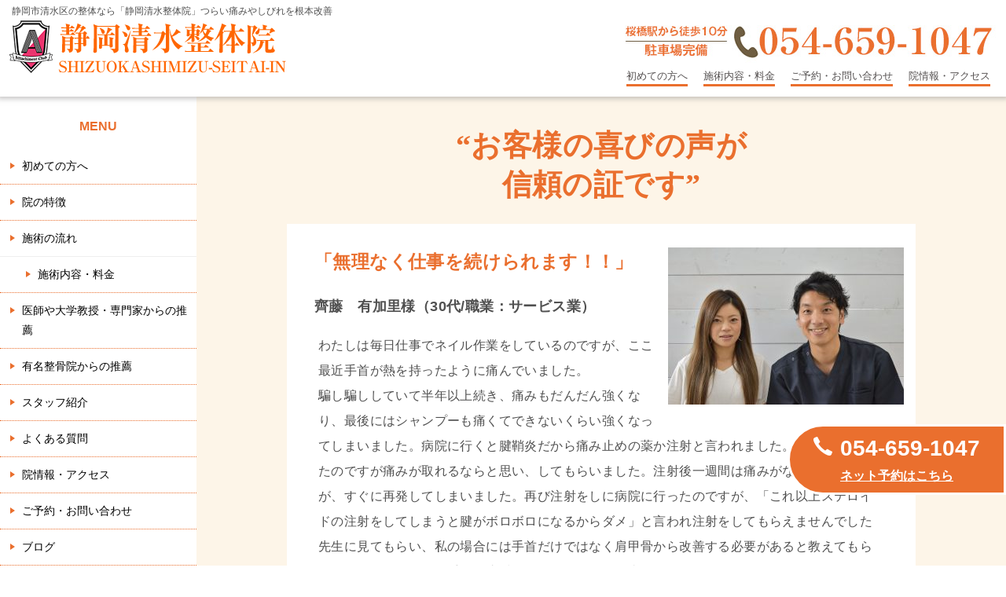

--- FILE ---
content_type: text/html; charset=UTF-8
request_url: https://shizuoka-fft-seitai.com/kensyouen_v1/
body_size: 13478
content:
<!doctype html>
<html lang="ja" class="col2 layout-footer-show">
<head>
	<meta name="google-site-verification" content="kvCKV9iWiiW1cFXpCnFU27G8f0mdjdmkEJQb1BxcbQI" />
	<meta charset="UTF-8">
<meta name="keywords" content="静岡市,清水区,整体,整骨院">
<meta name="description" content="静岡市清水区／口コミで評判の「静岡清水整体院」です。つらい腰痛・肩こりなどを根本から改善。整体技術が評判で、DVD・書籍をリリース！主催の技術セミナーでは、全国の施術家が学びに来ています【土・祝も営業】桜橋駅徒歩10分／夜20時まで／専用パーキングあり／予約制">
	<meta name="viewport" content="width=device-width, initial-scale=1">
	<link rel="profile" href="http://gmpg.org/xfn/11">
	<link rel="stylesheet" href="https://shizuoka-fft-seitai.com/wp-content/themes/keni8-child/sp-menu.css" />
<link rel="stylesheet" type="text/css" href="https://shizuoka-fft-seitai.com/wp-content/themes/design-thema/mailform/css/reset.css" /> 
<link rel="stylesheet" href="https://shizuoka-fft-seitai.com/wp-content/themes/design-thema/mailform/css/mailform.css" />
	<title>お客様の声（腱鞘炎）－前半－ ｜ 静岡清水整体院</title>
<meta name='robots' content='max-image-preview:large' />

<!-- Google Tag Manager for WordPress by gtm4wp.com -->
<script data-cfasync="false" data-pagespeed-no-defer>
	var gtm4wp_datalayer_name = "dataLayer";
	var dataLayer = dataLayer || [];
</script>
<!-- End Google Tag Manager for WordPress by gtm4wp.com -->	<script>
		var shf = 1;
		var lso = 1;
		var ajaxurl = 'https://shizuoka-fft-seitai.com/wp-admin/admin-ajax.php';
		var sns_cnt = false;
			</script>
	<link rel="alternate" type="application/rss+xml" title="静岡清水整体院 &raquo; フィード" href="https://shizuoka-fft-seitai.com/feed/" />
<link rel="alternate" type="application/rss+xml" title="静岡清水整体院 &raquo; コメントフィード" href="https://shizuoka-fft-seitai.com/comments/feed/" />
<link rel="alternate" title="oEmbed (JSON)" type="application/json+oembed" href="https://shizuoka-fft-seitai.com/wp-json/oembed/1.0/embed?url=https%3A%2F%2Fshizuoka-fft-seitai.com%2Fkensyouen_v1%2F" />
<link rel="alternate" title="oEmbed (XML)" type="text/xml+oembed" href="https://shizuoka-fft-seitai.com/wp-json/oembed/1.0/embed?url=https%3A%2F%2Fshizuoka-fft-seitai.com%2Fkensyouen_v1%2F&#038;format=xml" />
<style id='wp-img-auto-sizes-contain-inline-css' type='text/css'>
img:is([sizes=auto i],[sizes^="auto," i]){contain-intrinsic-size:3000px 1500px}
/*# sourceURL=wp-img-auto-sizes-contain-inline-css */
</style>
<style id='wp-emoji-styles-inline-css' type='text/css'>

	img.wp-smiley, img.emoji {
		display: inline !important;
		border: none !important;
		box-shadow: none !important;
		height: 1em !important;
		width: 1em !important;
		margin: 0 0.07em !important;
		vertical-align: -0.1em !important;
		background: none !important;
		padding: 0 !important;
	}
/*# sourceURL=wp-emoji-styles-inline-css */
</style>
<link rel='stylesheet' id='wp-block-library-css' href='https://shizuoka-fft-seitai.com/wp-includes/css/dist/block-library/style.min.css?ver=6.9' type='text/css' media='all' />
<style id='global-styles-inline-css' type='text/css'>
:root{--wp--preset--aspect-ratio--square: 1;--wp--preset--aspect-ratio--4-3: 4/3;--wp--preset--aspect-ratio--3-4: 3/4;--wp--preset--aspect-ratio--3-2: 3/2;--wp--preset--aspect-ratio--2-3: 2/3;--wp--preset--aspect-ratio--16-9: 16/9;--wp--preset--aspect-ratio--9-16: 9/16;--wp--preset--color--black: #000000;--wp--preset--color--cyan-bluish-gray: #abb8c3;--wp--preset--color--white: #ffffff;--wp--preset--color--pale-pink: #f78da7;--wp--preset--color--vivid-red: #cf2e2e;--wp--preset--color--luminous-vivid-orange: #ff6900;--wp--preset--color--luminous-vivid-amber: #fcb900;--wp--preset--color--light-green-cyan: #7bdcb5;--wp--preset--color--vivid-green-cyan: #00d084;--wp--preset--color--pale-cyan-blue: #8ed1fc;--wp--preset--color--vivid-cyan-blue: #0693e3;--wp--preset--color--vivid-purple: #9b51e0;--wp--preset--gradient--vivid-cyan-blue-to-vivid-purple: linear-gradient(135deg,rgb(6,147,227) 0%,rgb(155,81,224) 100%);--wp--preset--gradient--light-green-cyan-to-vivid-green-cyan: linear-gradient(135deg,rgb(122,220,180) 0%,rgb(0,208,130) 100%);--wp--preset--gradient--luminous-vivid-amber-to-luminous-vivid-orange: linear-gradient(135deg,rgb(252,185,0) 0%,rgb(255,105,0) 100%);--wp--preset--gradient--luminous-vivid-orange-to-vivid-red: linear-gradient(135deg,rgb(255,105,0) 0%,rgb(207,46,46) 100%);--wp--preset--gradient--very-light-gray-to-cyan-bluish-gray: linear-gradient(135deg,rgb(238,238,238) 0%,rgb(169,184,195) 100%);--wp--preset--gradient--cool-to-warm-spectrum: linear-gradient(135deg,rgb(74,234,220) 0%,rgb(151,120,209) 20%,rgb(207,42,186) 40%,rgb(238,44,130) 60%,rgb(251,105,98) 80%,rgb(254,248,76) 100%);--wp--preset--gradient--blush-light-purple: linear-gradient(135deg,rgb(255,206,236) 0%,rgb(152,150,240) 100%);--wp--preset--gradient--blush-bordeaux: linear-gradient(135deg,rgb(254,205,165) 0%,rgb(254,45,45) 50%,rgb(107,0,62) 100%);--wp--preset--gradient--luminous-dusk: linear-gradient(135deg,rgb(255,203,112) 0%,rgb(199,81,192) 50%,rgb(65,88,208) 100%);--wp--preset--gradient--pale-ocean: linear-gradient(135deg,rgb(255,245,203) 0%,rgb(182,227,212) 50%,rgb(51,167,181) 100%);--wp--preset--gradient--electric-grass: linear-gradient(135deg,rgb(202,248,128) 0%,rgb(113,206,126) 100%);--wp--preset--gradient--midnight: linear-gradient(135deg,rgb(2,3,129) 0%,rgb(40,116,252) 100%);--wp--preset--font-size--small: 13px;--wp--preset--font-size--medium: 20px;--wp--preset--font-size--large: 36px;--wp--preset--font-size--x-large: 42px;--wp--preset--spacing--20: 0.44rem;--wp--preset--spacing--30: 0.67rem;--wp--preset--spacing--40: 1rem;--wp--preset--spacing--50: 1.5rem;--wp--preset--spacing--60: 2.25rem;--wp--preset--spacing--70: 3.38rem;--wp--preset--spacing--80: 5.06rem;--wp--preset--shadow--natural: 6px 6px 9px rgba(0, 0, 0, 0.2);--wp--preset--shadow--deep: 12px 12px 50px rgba(0, 0, 0, 0.4);--wp--preset--shadow--sharp: 6px 6px 0px rgba(0, 0, 0, 0.2);--wp--preset--shadow--outlined: 6px 6px 0px -3px rgb(255, 255, 255), 6px 6px rgb(0, 0, 0);--wp--preset--shadow--crisp: 6px 6px 0px rgb(0, 0, 0);}:where(.is-layout-flex){gap: 0.5em;}:where(.is-layout-grid){gap: 0.5em;}body .is-layout-flex{display: flex;}.is-layout-flex{flex-wrap: wrap;align-items: center;}.is-layout-flex > :is(*, div){margin: 0;}body .is-layout-grid{display: grid;}.is-layout-grid > :is(*, div){margin: 0;}:where(.wp-block-columns.is-layout-flex){gap: 2em;}:where(.wp-block-columns.is-layout-grid){gap: 2em;}:where(.wp-block-post-template.is-layout-flex){gap: 1.25em;}:where(.wp-block-post-template.is-layout-grid){gap: 1.25em;}.has-black-color{color: var(--wp--preset--color--black) !important;}.has-cyan-bluish-gray-color{color: var(--wp--preset--color--cyan-bluish-gray) !important;}.has-white-color{color: var(--wp--preset--color--white) !important;}.has-pale-pink-color{color: var(--wp--preset--color--pale-pink) !important;}.has-vivid-red-color{color: var(--wp--preset--color--vivid-red) !important;}.has-luminous-vivid-orange-color{color: var(--wp--preset--color--luminous-vivid-orange) !important;}.has-luminous-vivid-amber-color{color: var(--wp--preset--color--luminous-vivid-amber) !important;}.has-light-green-cyan-color{color: var(--wp--preset--color--light-green-cyan) !important;}.has-vivid-green-cyan-color{color: var(--wp--preset--color--vivid-green-cyan) !important;}.has-pale-cyan-blue-color{color: var(--wp--preset--color--pale-cyan-blue) !important;}.has-vivid-cyan-blue-color{color: var(--wp--preset--color--vivid-cyan-blue) !important;}.has-vivid-purple-color{color: var(--wp--preset--color--vivid-purple) !important;}.has-black-background-color{background-color: var(--wp--preset--color--black) !important;}.has-cyan-bluish-gray-background-color{background-color: var(--wp--preset--color--cyan-bluish-gray) !important;}.has-white-background-color{background-color: var(--wp--preset--color--white) !important;}.has-pale-pink-background-color{background-color: var(--wp--preset--color--pale-pink) !important;}.has-vivid-red-background-color{background-color: var(--wp--preset--color--vivid-red) !important;}.has-luminous-vivid-orange-background-color{background-color: var(--wp--preset--color--luminous-vivid-orange) !important;}.has-luminous-vivid-amber-background-color{background-color: var(--wp--preset--color--luminous-vivid-amber) !important;}.has-light-green-cyan-background-color{background-color: var(--wp--preset--color--light-green-cyan) !important;}.has-vivid-green-cyan-background-color{background-color: var(--wp--preset--color--vivid-green-cyan) !important;}.has-pale-cyan-blue-background-color{background-color: var(--wp--preset--color--pale-cyan-blue) !important;}.has-vivid-cyan-blue-background-color{background-color: var(--wp--preset--color--vivid-cyan-blue) !important;}.has-vivid-purple-background-color{background-color: var(--wp--preset--color--vivid-purple) !important;}.has-black-border-color{border-color: var(--wp--preset--color--black) !important;}.has-cyan-bluish-gray-border-color{border-color: var(--wp--preset--color--cyan-bluish-gray) !important;}.has-white-border-color{border-color: var(--wp--preset--color--white) !important;}.has-pale-pink-border-color{border-color: var(--wp--preset--color--pale-pink) !important;}.has-vivid-red-border-color{border-color: var(--wp--preset--color--vivid-red) !important;}.has-luminous-vivid-orange-border-color{border-color: var(--wp--preset--color--luminous-vivid-orange) !important;}.has-luminous-vivid-amber-border-color{border-color: var(--wp--preset--color--luminous-vivid-amber) !important;}.has-light-green-cyan-border-color{border-color: var(--wp--preset--color--light-green-cyan) !important;}.has-vivid-green-cyan-border-color{border-color: var(--wp--preset--color--vivid-green-cyan) !important;}.has-pale-cyan-blue-border-color{border-color: var(--wp--preset--color--pale-cyan-blue) !important;}.has-vivid-cyan-blue-border-color{border-color: var(--wp--preset--color--vivid-cyan-blue) !important;}.has-vivid-purple-border-color{border-color: var(--wp--preset--color--vivid-purple) !important;}.has-vivid-cyan-blue-to-vivid-purple-gradient-background{background: var(--wp--preset--gradient--vivid-cyan-blue-to-vivid-purple) !important;}.has-light-green-cyan-to-vivid-green-cyan-gradient-background{background: var(--wp--preset--gradient--light-green-cyan-to-vivid-green-cyan) !important;}.has-luminous-vivid-amber-to-luminous-vivid-orange-gradient-background{background: var(--wp--preset--gradient--luminous-vivid-amber-to-luminous-vivid-orange) !important;}.has-luminous-vivid-orange-to-vivid-red-gradient-background{background: var(--wp--preset--gradient--luminous-vivid-orange-to-vivid-red) !important;}.has-very-light-gray-to-cyan-bluish-gray-gradient-background{background: var(--wp--preset--gradient--very-light-gray-to-cyan-bluish-gray) !important;}.has-cool-to-warm-spectrum-gradient-background{background: var(--wp--preset--gradient--cool-to-warm-spectrum) !important;}.has-blush-light-purple-gradient-background{background: var(--wp--preset--gradient--blush-light-purple) !important;}.has-blush-bordeaux-gradient-background{background: var(--wp--preset--gradient--blush-bordeaux) !important;}.has-luminous-dusk-gradient-background{background: var(--wp--preset--gradient--luminous-dusk) !important;}.has-pale-ocean-gradient-background{background: var(--wp--preset--gradient--pale-ocean) !important;}.has-electric-grass-gradient-background{background: var(--wp--preset--gradient--electric-grass) !important;}.has-midnight-gradient-background{background: var(--wp--preset--gradient--midnight) !important;}.has-small-font-size{font-size: var(--wp--preset--font-size--small) !important;}.has-medium-font-size{font-size: var(--wp--preset--font-size--medium) !important;}.has-large-font-size{font-size: var(--wp--preset--font-size--large) !important;}.has-x-large-font-size{font-size: var(--wp--preset--font-size--x-large) !important;}
/*# sourceURL=global-styles-inline-css */
</style>

<style id='classic-theme-styles-inline-css' type='text/css'>
/*! This file is auto-generated */
.wp-block-button__link{color:#fff;background-color:#32373c;border-radius:9999px;box-shadow:none;text-decoration:none;padding:calc(.667em + 2px) calc(1.333em + 2px);font-size:1.125em}.wp-block-file__button{background:#32373c;color:#fff;text-decoration:none}
/*# sourceURL=/wp-includes/css/classic-themes.min.css */
</style>
<link rel='stylesheet' id='keni-style-css' href='https://shizuoka-fft-seitai.com/wp-content/themes/keni8-child/style.css?ver=6.9' type='text/css' media='all' />
<link rel='stylesheet' id='keni_base-css' href='https://shizuoka-fft-seitai.com/wp-content/themes/design-thema/base.css?ver=6.9' type='text/css' media='all' />
<link rel='stylesheet' id='keni-advanced-css' href='https://shizuoka-fft-seitai.com/wp-content/themes/design-thema/advanced.css?ver=6.9' type='text/css' media='all' />
<link rel='stylesheet' id='my-keni_base-css' href='https://shizuoka-fft-seitai.com/wp-content/themes/keni8-child/base.css?ver=6.9' type='text/css' media='all' />
<link rel='stylesheet' id='my-keni-advanced-css' href='https://shizuoka-fft-seitai.com/wp-content/themes/keni8-child/advanced.css?ver=6.9' type='text/css' media='all' />
<link rel='stylesheet' id='keni_base_default-css' href='https://shizuoka-fft-seitai.com/wp-content/themes/design-thema/default-style.css?ver=6.9' type='text/css' media='all' />
<link rel="canonical" href="https://shizuoka-fft-seitai.com/kensyouen_v1/" />
<link rel="https://api.w.org/" href="https://shizuoka-fft-seitai.com/wp-json/" /><link rel="alternate" title="JSON" type="application/json" href="https://shizuoka-fft-seitai.com/wp-json/wp/v2/pages/540" /><link rel="EditURI" type="application/rsd+xml" title="RSD" href="https://shizuoka-fft-seitai.com/xmlrpc.php?rsd" />
<link rel='shortlink' href='https://shizuoka-fft-seitai.com/?p=540' />

<!-- Google Tag Manager for WordPress by gtm4wp.com -->
<!-- GTM Container placement set to footer -->
<script data-cfasync="false" data-pagespeed-no-defer type="text/javascript">
	var dataLayer_content = {"pagePostType":"page","pagePostType2":"single-page","pagePostAuthor":"shizuoka-fft-seitai"};
	dataLayer.push( dataLayer_content );
</script>
<script data-cfasync="false">
(function(w,d,s,l,i){w[l]=w[l]||[];w[l].push({'gtm.start':
new Date().getTime(),event:'gtm.js'});var f=d.getElementsByTagName(s)[0],
j=d.createElement(s),dl=l!='dataLayer'?'&l='+l:'';j.async=true;j.src=
'//www.googletagmanager.com/gtm.'+'js?id='+i+dl;f.parentNode.insertBefore(j,f);
})(window,document,'script','dataLayer','GTM-PZPGM8S');
</script>
<!-- End Google Tag Manager -->
<!-- End Google Tag Manager for WordPress by gtm4wp.com --><meta name="description" content="“お客様の喜びの声が 信頼の証です” 「無理なく仕事を続けられます！！」 齊藤　有加里様（30代/職業：サービス業） わたしは毎日仕事でネイル作業をしているのですが、ここ最近手首が熱を持ったように痛んでいました。 騙し騙 …">
		<!--OGP-->
		<meta property="og:type" content="article" />
<meta property="og:url" content="https://shizuoka-fft-seitai.com/kensyouen_v1/" />
		<meta property="og:title" content="お客様の声（腱鞘炎）－前半－ ｜ 静岡清水整体院"/>
		<meta property="og:description" content="“お客様の喜びの声が 信頼の証です” 「無理なく仕事を続けられます！！」 齊藤　有加里様（30代/職業：サービス業） わたしは毎日仕事でネイル作業をしているのですが、ここ最近手首が熱を持ったように痛んでいました。 騙し騙 …">
		<meta property="og:site_name" content="静岡清水整体院">
		<meta property="og:image" content="https://shizuoka-fft-seitai.com/wp-content/themes/keni8-child/images/ogp-default.jpg">
					<meta property="og:image:type" content="image/jpeg">
						<meta property="og:image:width" content="540">
			<meta property="og:image:height" content="360">
					<meta property="og:locale" content="ja_JP">
				<!--OGP-->
		<link rel="icon" href="https://shizuoka-fft-seitai.com/wp-content/uploads/2022/01/favicon-220x220.png" sizes="32x32" />
<link rel="icon" href="https://shizuoka-fft-seitai.com/wp-content/uploads/2022/01/favicon-220x220.png" sizes="192x192" />
<link rel="apple-touch-icon" href="https://shizuoka-fft-seitai.com/wp-content/uploads/2022/01/favicon-220x220.png" />
<meta name="msapplication-TileImage" content="https://shizuoka-fft-seitai.com/wp-content/uploads/2022/01/favicon-300x300.png" />
</head>

<body class="wp-singular page-template-default page page-id-540 wp-custom-logo wp-theme-design-thema wp-child-theme-keni8-child no-gn"><!--ページの属性-->

<div id="top" class="keni-container">

<!--▼▼ ヘッダー ▼▼-->
<div class="keni-header_wrap">
	<div class="keni-header_outer">
		<div class="pc"><h1>静岡市清水区の整体なら「静岡清水整体院」つらい痛みやしびれを根本改善</h1></div>
		
		<header class="keni-header keni-header_col1">
			<div class="keni-header_inner">

							<p class="site-title"><a href="https://shizuoka-fft-seitai.com/" rel="home"><img src="https://shizuoka-fft-seitai.com/wp-content/uploads/2022/02/shizuoka-site_logo.png" alt="静岡清水整体院"width='450' height='78'></a></p>
			
			<div class="keni-header_cont">
			<div class="site_tel pc"><img src="https://shizuoka-fft-seitai.com/wp-content/themes/design-thema/image/top_tel_pc.jpg" alt="" /></div>
<div class="pc"><div class="g_menu">
<li><a href="https://shizuoka-fft-seitai.com/first/">初めての方へ</a></li>
<li><a href="https://shizuoka-fft-seitai.com/price/">施術内容・料金</a></li>
<li><a href="https://shizuoka-fft-seitai.com/contact/">ご予約・お問い合わせ</a></li>
<li><a href="https://shizuoka-fft-seitai.com/access/">院情報・アクセス</a></li>
</div>
</div>			</div>

			</div><!--keni-header_inner-->
		</header><!--keni-header-->	</div><!--keni-header_outer-->
</div><!--keni-header_wrap-->
<!--▲▲ ヘッダー ▲▲-->

<div id="click-space"></div>




<div class="keni-main_wrap">
	<div class="keni-main_outer">

		<!--▼▼ メインコンテンツ ▼▼-->
		<main id="main" class="keni-main">
			<div class="keni-main_inner">

				<aside class="free-area free-area_before-title">
																	</aside><!-- #secondary -->

			<article id="post-540" class="post-540 page type-page status-publish" itemscope itemtype="http://schema.org/Article">
<meta itemscope itemprop="mainEntityOfPage"  itemType="https://schema.org/WebPage" itemid="" />
<div class="keni-section_wrap article_wrap">
	<div class="keni-section">

		
		<div class="article-body">
			            <div class="voice_area">
<div class="top_voice_title">“お客様の喜びの声が<br />
信頼の証です”</div>
<div class="voice_box"><img fetchpriority="high" decoding="async" src="https://shizuoka-fft-seitai.com/wp-content/uploads/2022/01/saitou.jpg" alt="" width="300" height="200" class="alignright size-full wp-image-388" /></p>
<div class="voice_midashi">「無理なく仕事を続けられます！！」</div>
<div class="voice_name2">齊藤　有加里様（30代/職業：サービス業）</div>
<div class="voice_text">わたしは毎日仕事でネイル作業をしているのですが、ここ最近手首が熱を持ったように痛んでいました。<br />
騙し騙ししていて半年以上続き、痛みもだんだん強くなり、最後にはシャンプーも痛くてできないくらい強くなってしまいました。病院に行くと腱鞘炎だから痛み止めの薬か注射と言われました。注射は怖かったのですが痛みが取れるならと思い、してもらいました。注射後一週間は痛みがなかったのですが、すぐに再発してしまいました。再び注射をしに病院に行ったのですが、「これ以上ステロイドの注射をしてしまうと腱がボロボロになるからダメ」と言われ注射をしてもらえませんでした先生に見てもらい、私の場合には手首だけではなく肩甲骨から改善する必要があると教えてもらいました。いままで、手首の注射しかしていないから直ぐに再発してしまったようです。しっかりと肩甲骨から施術してもらうことで。初めは痛かったのですが、日に日に痛みが軽くなっていくのを感じました。いままで半年以上悩んでいた痛みが一ヶ月もせずに改善することができたことにはとても驚きました。もう繰り返さないよう、先生に教えてもらったストレッチを一生懸命します。<br />
本当にありがとうございます。</div>
<div class="voice_menseki">※効果には個人差がございます</div>
</div>
<div class="voice_box"><img decoding="async" src="https://shizuoka-fft-seitai.com/wp-content/uploads/2022/01/takahashi.jpg" alt="" width="300" height="200" class="alignright size-full wp-image-412" /></p>
<div class="voice_midashi">「納得のいく説明をしてくれます！」</div>
<div class="voice_name2">高橋　柊斗様（20代/職業：会社員）</div>
<div class="voice_text">最近ゴルフを始めたのですが、練習するうちに肘を痛めてしまいました。初めは放っておけば良くなるだろうと思っていたのですが２週間経っても痛みは改善せずに前よりもひどくなって言いました。仕事で少し重たいものを持つ程度でも痛かったので、このままではまずいと思いました。<br />
先生に体の状態を見てもらうと、私のゴルフのスイングの仕方に問題がある事を指摘されました。「この打ち方だとここに負担がかかりやすいからこうして打つといいですよ」というふうにかなり細かく教えていただきました。実際に先生に教えてもらった通りにしてみると、痛みが軽減して楽に打つことができたのです。<br />
先生はスポーツに詳しいという話は上司に聞いていましたが、こんなことまでわかるなんて本当にすごいと思いました。私の体の負担のかかっている部分を施術してもらうことで数日で痛みが引いて本当によかったです。その後も月に一度体の状態をチェックしていただいているおかげで痛みなくゴルフができています。</div>
<div class="voice_menseki">※効果には個人差がございます</div>
</div>
<div class="voice_box"><!--※画像--></p>
<div class="voice_midashi">「大変感謝しています！」</div>
<div class="voice_name2">鹿倉 恭子様（50代/職業：会社員）</div>
<div class="voice_text">親指の付け根から手首、腕にかけての痛みが１年ぐらい続き夜間も痛みで目が覚めてしまい眠れない日々が続いていました。整形外科でレントゲンを撮って調べてもらったり注射やテーピングも試しましたが、痛みが取れることはありませんでした…。こちらで施術開始頃は本当に良くなるのかと不安に思っていましたが4回目には「あれ？痛みがない」って思うほどに。あれだけ辛く痛かった手首が良くなり夜も目覚めることなく眠れるようになりました。ありがとうございます！</div>
<div class="voice_menseki">※効果には個人差がございます</div>
</div>
<div class="voice_box"><!--※画像--></p>
<div class="voice_midashi">「されたことのない施術で驚きです」</div>
<div class="voice_name2">町田 和樹様（40代/職業：会社員）</div>
<div class="voice_text">デスクワークでの作業が多くキーボードを叩くのも躊躇するほどの激痛が右手親指に突然襲ってきました。最初は整形外科に行きましたが、骨に異常なし…。湿布と痛み止めを処方されただけでした。それでも一向に良くならなかったので、インターネットで色々調べると、こちらの整体院にたどり着きました。最初に検査や問診などで『体全体に歪みがあるので末端部に悪影響を及ぼしている』と私に分かりやすい説明をして下さり、私がちゃんと納得した上で施術してもらえました。今までの施術法は他で何度か受けたことがありましたが、こちらの施術法は他とは違い初めての感じだったので良くなるのか不安でしたが、初回の施術でその考えはなくなりました！何といきなり痛みが和らいだんです！ありがとうございました！</div>
<div class="voice_menseki">※効果には個人差がございます</div>
</div>
<div class="voice_box"><!--※画像--></p>
<div class="voice_midashi">「趣味ができないのが苦痛でした」</div>
<div class="voice_name2">永迫 彩奈様（30代/職業：会社員）</div>
<div class="voice_text">趣味のテニスの影響かわからないが右腕の腱鞘炎で痛みが出て、整形外科へ通うも１年間全く改善されなく八方塞がりの状態が続いていました。どうにかならないかとネットで検索していた所こちらの院を見つけて来院しましました。最初の検査と説明に納得して施術して頂いて痛みが軽減されました。これはいけると思い半年通う事に決めました。通院して１ヵ月後位には普通の生活で痛みを感じなくなり３ヵ月後にはテニスを再開出来るまでに回復し。それでもまだ多少の痛みが残っていましたが半年後の現在では全く痛みもなく何不自由のない普通の生活を送れています。また、痛みが出ると恐いので月１必ずメンテナンスは続けていきたいですね。</div>
<div class="voice_menseki">※効果には個人差がございます</div>
</div>
<div class="voice_box"><!--※画像--></p>
<div class="voice_midashi">「仕事に支障が出ずに出来ています」</div>
<div class="voice_name2">城島 敏江様（40代/職業：会社員）</div>
<div class="voice_text">調理の仕事で細かい作業が多く手首の痛みを我慢しながら業務を続けていました。ある日突然手首に激痛が走り包丁を握ることも出来なりました。整形外科を受診してレントゲン検査を受けましたが骨に異常がなく腱鞘炎と診断を受けました。湿布薬、飲み薬を処方されてしばら様子をみましたが痛みが全く改善しない状況が続き、インターネットでこちらを探し藁をもすがる思いで予約を取り来院しました。数回の施術で痛みは半分くらい改善しましたが仕事で手首を使ってしまう為どしても戻ることがありました。あとは通院回数で補うしかないとの事で行ける時は週2回通院し数週間で9割の痛みは改善しました。今後も仕事をしながらにはなるので手首に無理をしないよう注意し定期的に通院して面倒みてもらおうと思います。</div>
<div class="voice_menseki">※効果には個人差がございます</div>
</div>
<div class="voice_box"><!--※画像--></p>
<div class="voice_midashi">「原因がわかって安心しました」</div>
<div class="voice_name2">三島 アキ子様（40代/職業：会社員）</div>
<div class="voice_text">数年前より仕事で手首の辺りに痛みが出るようになりました。最初は湿布などで我慢していましたが痛みがひどくなり整形外科を受診しました。電気治療と湿布、痛み止めの薬処方をされましたがなかなか良い方向に改善せずに困っている所にこちらの整体院を見つけて直ぐに予約をお願いしました。早々に施術を受けて数回の施術で痛みが半分以下になり驚きました。痛みが強い時は安静も必要と言われましたがどうしても仕事で使ってしまうので中々先生の教えを実践するのが難しかった影響もあり、完全に痛みがなくなるまでには少し時間がかかりました。今ではほとんど痛みがなく仕事を行えるようになりました。</div>
<div class="voice_menseki">※効果には個人差がございます</div>
</div>
<div class="voice_box"><!--※画像--></p>
<div class="voice_midashi">「ストレスから解放されました」</div>
<div class="voice_name2">飯塚 典子様（30代/職業:会社員）</div>
<div class="voice_text">首の腱鞘炎が酷くて、整形外科でもなかなか治らず他の整体院を探していた時に紹介で伺いました。こちらでは手首だけではなく、体全体のゆがみを調整して手首だけでなく、首や肩まで凄く楽になりました。捻ったり反らしたりすると痛かった手首がたった1度の施術で楽になりまた趣味のジムも気分よくできそうです！ありがとうございます！また来ます！</div>
<div class="voice_menseki">※効果には個人差がございます</div>
</div>
</div>
		</div><!-- .article-body -->
		
		
    </div><!-- .keni-section -->
</div><!-- .keni-section_wrap -->



<div class="behind-article-area">
	<div class="keni-section_wrap keni-section_wrap_style02">
		<div class="keni-section">
				</div>
	</div>
</div><!-- .behind-article-area -->

</article><!-- #post-## -->

				<aside class="free-area free-area_after-cont">
																	</aside><!-- #secondary -->

			</div><!-- .keni-main_inner -->
		</main><!-- .keni-main -->


<aside id="secondary" class="keni-sub">
	<div id="nav_menu-2" class="keni-section_wrap widget widget_nav_menu"><section class="keni-section"><h3 class="sub-section_title">MENU</h3><div class="menu-%e9%99%a2%e3%83%a1%e3%83%8b%e3%83%a5%e3%83%bc-container"><ul id="menu-%e9%99%a2%e3%83%a1%e3%83%8b%e3%83%a5%e3%83%bc" class="menu"><li id="menu-item-47" class="menu-item menu-item-type-post_type menu-item-object-page menu-item-47"><a href="https://shizuoka-fft-seitai.com/first/">初めての方へ</a></li>
<li id="menu-item-48" class="menu-item menu-item-type-post_type menu-item-object-page menu-item-48"><a href="https://shizuoka-fft-seitai.com/erabareru-riyu/">院の特徴</a></li>
<li id="menu-item-49" class="menu-item menu-item-type-post_type menu-item-object-page menu-item-has-children menu-item-49"><a href="https://shizuoka-fft-seitai.com/flow/">施術の流れ</a>
<ul class="sub-menu">
	<li id="menu-item-50" class="menu-item menu-item-type-post_type menu-item-object-page menu-item-50"><a href="https://shizuoka-fft-seitai.com/price/">施術内容・料金</a></li>
</ul>
</li>
<li id="menu-item-51" class="menu-item menu-item-type-post_type menu-item-object-page menu-item-51"><a href="https://shizuoka-fft-seitai.com/senmonka-suisen/">医師や大学教授・専門家からの推薦</a></li>
<li id="menu-item-52" class="menu-item menu-item-type-post_type menu-item-object-page menu-item-52"><a href="https://shizuoka-fft-seitai.com/dougyou-suisen/">有名整骨院からの推薦</a></li>
<li id="menu-item-53" class="menu-item menu-item-type-post_type menu-item-object-page menu-item-53"><a href="https://shizuoka-fft-seitai.com/staff/">スタッフ紹介</a></li>
<li id="menu-item-54" class="menu-item menu-item-type-post_type menu-item-object-page menu-item-54"><a href="https://shizuoka-fft-seitai.com/faq/">よくある質問</a></li>
<li id="menu-item-55" class="menu-item menu-item-type-post_type menu-item-object-page menu-item-55"><a href="https://shizuoka-fft-seitai.com/access/">院情報・アクセス</a></li>
<li id="menu-item-56" class="menu-item menu-item-type-post_type menu-item-object-page menu-item-56"><a href="https://shizuoka-fft-seitai.com/contact/">ご予約・お問い合わせ</a></li>
<li id="menu-item-1068" class="menu-item menu-item-type-post_type menu-item-object-page menu-item-1068"><a href="https://shizuoka-fft-seitai.com/blog/">ブログ</a></li>
</ul></div></section></div><div id="nav_menu-3" class="keni-section_wrap widget widget_nav_menu"><section class="keni-section"><h3 class="sub-section_title">症状MENU</h3><div class="menu-%e7%97%87%e7%8a%b6%e3%83%a1%e3%83%8b%e3%83%a5%e3%83%bc-container"><ul id="menu-%e7%97%87%e7%8a%b6%e3%83%a1%e3%83%8b%e3%83%a5%e3%83%bc" class="menu"><li id="menu-item-108" class="menu-item menu-item-type-post_type menu-item-object-page menu-item-108"><a href="https://shizuoka-fft-seitai.com/youtsu/">腰痛</a></li>
<li id="menu-item-433" class="menu-item menu-item-type-post_type menu-item-object-page menu-item-433"><a href="https://shizuoka-fft-seitai.com/zakotsu/">坐骨神経痛</a></li>
<li id="menu-item-584" class="menu-item menu-item-type-post_type menu-item-object-page menu-item-584"><a href="https://shizuoka-fft-seitai.com/herunia/">ヘルニア</a></li>
<li id="menu-item-434" class="menu-item menu-item-type-post_type menu-item-object-page menu-item-434"><a href="https://shizuoka-fft-seitai.com/gikkuri/">ぎっくり腰</a></li>
<li id="menu-item-435" class="menu-item menu-item-type-post_type menu-item-object-page menu-item-435"><a href="https://shizuoka-fft-seitai.com/sekityukan/">脊柱管狭窄症</a></li>
<li id="menu-item-581" class="menu-item menu-item-type-post_type menu-item-object-page menu-item-581"><a href="https://shizuoka-fft-seitai.com/sokuwansyou/">側弯症</a></li>
<li id="menu-item-659" class="menu-item menu-item-type-post_type menu-item-object-page menu-item-659"><a href="https://shizuoka-fft-seitai.com/rijyoukin/">梨状筋症候群</a></li>
<li id="menu-item-668" class="menu-item menu-item-type-post_type menu-item-object-page menu-item-668"><a href="https://shizuoka-fft-seitai.com/sango/">産後の骨盤矯正</a></li>
<li id="menu-item-582" class="menu-item menu-item-type-post_type menu-item-object-page menu-item-582"><a href="https://shizuoka-fft-seitai.com/katakori/">肩こり</a></li>
<li id="menu-item-620" class="menu-item menu-item-type-post_type menu-item-object-page menu-item-620"><a href="https://shizuoka-fft-seitai.com/neck/">ストレートネック・猫背矯正</a></li>
<li id="menu-item-618" class="menu-item menu-item-type-post_type menu-item-object-page menu-item-618"><a href="https://shizuoka-fft-seitai.com/gojyukata/">四十肩・五十肩</a></li>
<li id="menu-item-583" class="menu-item menu-item-type-post_type menu-item-object-page menu-item-583"><a href="https://shizuoka-fft-seitai.com/zutsu/">頭痛</a></li>
<li id="menu-item-525" class="menu-item menu-item-type-post_type menu-item-object-page menu-item-525"><a href="https://shizuoka-fft-seitai.com/memai/">めまい</a></li>
<li id="menu-item-523" class="menu-item menu-item-type-post_type menu-item-object-page menu-item-523"><a href="https://shizuoka-fft-seitai.com/miminari/">耳鳴り</a></li>
<li id="menu-item-660" class="menu-item menu-item-type-post_type menu-item-object-page menu-item-660"><a href="https://shizuoka-fft-seitai.com/seiri/">生理痛</a></li>
<li id="menu-item-524" class="menu-item menu-item-type-post_type menu-item-object-page menu-item-524"><a href="https://shizuoka-fft-seitai.com/gaku-kansetsusyou/">顎関節症</a></li>
<li id="menu-item-522" class="menu-item menu-item-type-post_type menu-item-object-page menu-item-522"><a href="https://shizuoka-fft-seitai.com/hiza/">膝痛・変形性膝関節痛</a></li>
<li id="menu-item-619" class="menu-item menu-item-type-post_type menu-item-object-page menu-item-619"><a href="https://shizuoka-fft-seitai.com/kokansetsu/">股関節痛・変形性股関節症</a></li>
<li id="menu-item-580" class="menu-item menu-item-type-post_type menu-item-object-page menu-item-580"><a href="https://shizuoka-fft-seitai.com/kensyouen/">腱鞘炎</a></li>
<li id="menu-item-658" class="menu-item menu-item-type-post_type menu-item-object-page menu-item-658"><a href="https://shizuoka-fft-seitai.com/moton/">モートン病</a></li>
<li id="menu-item-868" class="menu-item menu-item-type-post_type menu-item-object-page menu-item-868"><a href="https://shizuoka-fft-seitai.com/kabin/">過敏性腸症候群</a></li>
<li id="menu-item-884" class="menu-item menu-item-type-post_type menu-item-object-page menu-item-884"><a href="https://shizuoka-fft-seitai.com/gyakuryu/">逆流性食道炎</a></li>
<li id="menu-item-894" class="menu-item menu-item-type-post_type menu-item-object-page menu-item-894"><a href="https://shizuoka-fft-seitai.com/jiritsu-shinkei/">自律神経失調症</a></li>
</ul></div></section></div></aside><!-- #secondary -->

	</div><!--keni-main_outer-->
</div><!--keni-main_wrap-->

<!--▼▼ パン屑リスト ▼▼-->
<div class="keni-breadcrumb-list_wrap">
	<div class="keni-breadcrumb-list_outer">
		<nav class="keni-breadcrumb-list">
			<ol class="keni-breadcrumb-list_inner" itemscope itemtype="http://schema.org/BreadcrumbList">
				<li itemprop="itemListElement" itemscope itemtype="http://schema.org/ListItem">
					<a itemprop="item" href="https://shizuoka-fft-seitai.com"><span itemprop="name">静岡清水整体院</span> TOP</a>
					<meta itemprop="position" content="1" />
				</li>
				<li>お客様の声（腱鞘炎）－前半－</li>
			</ol>
		</nav>
	</div><!--keni-breadcrumb-list_outer-->
</div><!--keni-breadcrumb-list_wrap-->
<!--▲▲ パン屑リスト ▲▲-->


<!--▼▼ footer ▼▼-->
<div class="keni-footer_wrap">
	<div class="keni-footer_outer">
		<footer class="keni-footer">

			<div class="keni-footer_inner">
<div class="footer_logo"><img src="https://shizuoka-fft-seitai.com/wp-content/themes/design-thema/image/footer_logo.png" alt=""/></div>
<div class="footer_jyouhou">
	<div class="footer_inmei">静岡清水整体院</div>
	<div class="footer_text">
〒424-0852 静岡県静岡市清水区神田町11-26<br>
駐車場完備/桜橋駅から徒歩10分<br>
TEL : 054-659-1047<br>
営業時間/9:00～20:00/最終受付19:00<br>
定休日：日曜日
	</div>
				</div>
			</div><!--keni-footer_inner-->
			<div class="clear"></div>
				<div class="footer_sitemenu">
<!--ここにフッターメニュー（横並び）-->
				</div>
		</footer><!--keni-footer-->
        <div class="footer-menu">
			        </div>
		<div class="keni-copyright_wrap">
			<div class="keni-copyright">

				<!--<small>&copy; 2021 静岡清水整体院</small>-->

			</div><!--keni-copyright_wrap-->
		</div><!--keni-copyright_wrap-->
	</div><!--keni-footer_outer-->
</div><!--keni-footer_wrap-->
<!--▲▲ footer ▲▲-->


</div><!--keni-container-->

<!--▼ページトップ-->
<p class="page-top"><a href="#top"></a></p>
<!--▲ページトップ-->

<div class="footer_kotei">
	<li><a href="https://shizuoka-fft-seitai.com/first/"><img src="https://shizuoka-fft-seitai.com/wp-content/themes/design-thema/image/footer_sp_menu1.jpg" alt=""/></a></li>
	<li><a href="https://shizuoka-fft-seitai.com/price/"><img src="https://shizuoka-fft-seitai.com/wp-content/themes/design-thema/image/footer_sp_menu2.jpg" alt=""/></a></li>
	<li><a href="https://shizuoka-fft-seitai.com/access/"><img src="https://shizuoka-fft-seitai.com/wp-content/themes/design-thema/image/footer_sp_menu3.jpg" alt=""/></a></li>
	<li><a href="https://shizuoka-fft-seitai.com/contact/"><img src="https://shizuoka-fft-seitai.com/wp-content/themes/design-thema/image/footer_sp_menu4.jpg" alt=""/></a></li>
	<li><a href="tel:054-659-1047"><img src="https://nagasaki-fft-seitai.com/wp-content/themes/design-thema/image/footer_sp_menu5.jpg" alt=""/></a></li>
</div>
<div class="link_btn_kotei">
<div class="link_btn_kotei_tel">054-659-1047</div>
	<a href="https://shizuoka-fft-seitai.com/contact/">ネット予約はこちら</a>
</div>

<script type="text/javascript" src="https://shizuoka-fft-seitai.com/wp-includes/js/jquery/jquery.min.js?ver=3.7.1" id="jquery-core-js"></script>
<script type="text/javascript" src="https://shizuoka-fft-seitai.com/wp-includes/js/jquery/jquery-migrate.min.js?ver=3.4.1" id="jquery-migrate-js"></script>
<script type="text/javascript" src="https://shizuoka-fft-seitai.com/wp-content/themes/design-thema/js/navigation.js?ver=20151215" id="keni-navigation-js"></script>
<script type="text/javascript" src="https://shizuoka-fft-seitai.com/wp-content/themes/design-thema/js/skip-link-focus-fix.js?ver=20151215" id="keni-skip-link-focus-fix-js"></script>
<script type="text/javascript" src="https://shizuoka-fft-seitai.com/wp-content/themes/design-thema/js/utility.js?ver=6.9" id="keni-utility-js"></script>
<script type="speculationrules">
{"prefetch":[{"source":"document","where":{"and":[{"href_matches":"/*"},{"not":{"href_matches":["/wp-*.php","/wp-admin/*","/wp-content/uploads/*","/wp-content/*","/wp-content/plugins/*","/wp-content/themes/keni8-child/*","/wp-content/themes/design-thema/*","/*\\?(.+)"]}},{"not":{"selector_matches":"a[rel~=\"nofollow\"]"}},{"not":{"selector_matches":".no-prefetch, .no-prefetch a"}}]},"eagerness":"conservative"}]}
</script>

<!-- GTM Container placement set to footer -->
<!-- Google Tag Manager (noscript) -->
				<noscript><iframe src="https://www.googletagmanager.com/ns.html?id=GTM-PZPGM8S" height="0" width="0" style="display:none;visibility:hidden" aria-hidden="true"></iframe></noscript>
<!-- End Google Tag Manager (noscript) --><script id="wp-emoji-settings" type="application/json">
{"baseUrl":"https://s.w.org/images/core/emoji/17.0.2/72x72/","ext":".png","svgUrl":"https://s.w.org/images/core/emoji/17.0.2/svg/","svgExt":".svg","source":{"concatemoji":"https://shizuoka-fft-seitai.com/wp-includes/js/wp-emoji-release.min.js?ver=6.9"}}
</script>
<script type="module">
/* <![CDATA[ */
/*! This file is auto-generated */
const a=JSON.parse(document.getElementById("wp-emoji-settings").textContent),o=(window._wpemojiSettings=a,"wpEmojiSettingsSupports"),s=["flag","emoji"];function i(e){try{var t={supportTests:e,timestamp:(new Date).valueOf()};sessionStorage.setItem(o,JSON.stringify(t))}catch(e){}}function c(e,t,n){e.clearRect(0,0,e.canvas.width,e.canvas.height),e.fillText(t,0,0);t=new Uint32Array(e.getImageData(0,0,e.canvas.width,e.canvas.height).data);e.clearRect(0,0,e.canvas.width,e.canvas.height),e.fillText(n,0,0);const a=new Uint32Array(e.getImageData(0,0,e.canvas.width,e.canvas.height).data);return t.every((e,t)=>e===a[t])}function p(e,t){e.clearRect(0,0,e.canvas.width,e.canvas.height),e.fillText(t,0,0);var n=e.getImageData(16,16,1,1);for(let e=0;e<n.data.length;e++)if(0!==n.data[e])return!1;return!0}function u(e,t,n,a){switch(t){case"flag":return n(e,"\ud83c\udff3\ufe0f\u200d\u26a7\ufe0f","\ud83c\udff3\ufe0f\u200b\u26a7\ufe0f")?!1:!n(e,"\ud83c\udde8\ud83c\uddf6","\ud83c\udde8\u200b\ud83c\uddf6")&&!n(e,"\ud83c\udff4\udb40\udc67\udb40\udc62\udb40\udc65\udb40\udc6e\udb40\udc67\udb40\udc7f","\ud83c\udff4\u200b\udb40\udc67\u200b\udb40\udc62\u200b\udb40\udc65\u200b\udb40\udc6e\u200b\udb40\udc67\u200b\udb40\udc7f");case"emoji":return!a(e,"\ud83e\u1fac8")}return!1}function f(e,t,n,a){let r;const o=(r="undefined"!=typeof WorkerGlobalScope&&self instanceof WorkerGlobalScope?new OffscreenCanvas(300,150):document.createElement("canvas")).getContext("2d",{willReadFrequently:!0}),s=(o.textBaseline="top",o.font="600 32px Arial",{});return e.forEach(e=>{s[e]=t(o,e,n,a)}),s}function r(e){var t=document.createElement("script");t.src=e,t.defer=!0,document.head.appendChild(t)}a.supports={everything:!0,everythingExceptFlag:!0},new Promise(t=>{let n=function(){try{var e=JSON.parse(sessionStorage.getItem(o));if("object"==typeof e&&"number"==typeof e.timestamp&&(new Date).valueOf()<e.timestamp+604800&&"object"==typeof e.supportTests)return e.supportTests}catch(e){}return null}();if(!n){if("undefined"!=typeof Worker&&"undefined"!=typeof OffscreenCanvas&&"undefined"!=typeof URL&&URL.createObjectURL&&"undefined"!=typeof Blob)try{var e="postMessage("+f.toString()+"("+[JSON.stringify(s),u.toString(),c.toString(),p.toString()].join(",")+"));",a=new Blob([e],{type:"text/javascript"});const r=new Worker(URL.createObjectURL(a),{name:"wpTestEmojiSupports"});return void(r.onmessage=e=>{i(n=e.data),r.terminate(),t(n)})}catch(e){}i(n=f(s,u,c,p))}t(n)}).then(e=>{for(const n in e)a.supports[n]=e[n],a.supports.everything=a.supports.everything&&a.supports[n],"flag"!==n&&(a.supports.everythingExceptFlag=a.supports.everythingExceptFlag&&a.supports[n]);var t;a.supports.everythingExceptFlag=a.supports.everythingExceptFlag&&!a.supports.flag,a.supports.everything||((t=a.source||{}).concatemoji?r(t.concatemoji):t.wpemoji&&t.twemoji&&(r(t.twemoji),r(t.wpemoji)))});
//# sourceURL=https://shizuoka-fft-seitai.com/wp-includes/js/wp-emoji-loader.min.js
/* ]]> */
</script>
<script src="https://shizuoka-fft-seitai.com/wp-content/themes/keni8-child/js/kotei.js"></script>
<!--<script src="https://shizuoka-fft-seitai.com/wp-content/themes/keni8-child/js/aside-scroll.js"></script>-->

<div id="sp-icon" class="sp-close"><span></span></div>
<ul id="menu">
	<div class="sp_menu5">
		<ul>
<li class="m1"><a href="https://shizuoka-fft-seitai.com/first/">初めての方へ</a></li>
<li class="m2"><a href="https://shizuoka-fft-seitai.com/price/">料金</a></li>
<li class="m3"><a href="https://shizuoka-fft-seitai.com/access/">アクセス</a></li>
<li class="m4"><a href="https://shizuoka-fft-seitai.com/contact/">予約</a></li>
<li class="m5"><a href="tel:0546591047">ＴＥＬ</a></li>
			</ul>
	</div>
<div class="sp_menu_title">MENU</div>
<ul class="sp_navmenu">
<li><a href="https://shizuoka-fft-seitai.com/first/">初めての方へ</a></li>
<li><a href="https://shizuoka-fft-seitai.com/erabareru-riyu/">院の特徴</a></li>
<li><a href="https://shizuoka-fft-seitai.com/flow/">施術の流れ</a></li>
<li><a href="https://shizuoka-fft-seitai.com/price/">施術内容・料金</a></li>
<li><a href="https://shizuoka-fft-seitai.com/senmonka-suisen/">医師や大学教授・専門家からの推薦</a></li>
<li><a href="https://shizuoka-fft-seitai.com/dougyou-suisen/">有名整骨院からの推薦</a></li>
<li><a href="https://shizuoka-fft-seitai.com/staff/">スタッフ紹介</a></li>
<li><a href="https://shizuoka-fft-seitai.com/faq/">よくある質問</a></li>
<li><a href="https://shizuoka-fft-seitai.com/access/">院情報・アクセス</a></li>
<li><a href="https://shizuoka-fft-seitai.com/contact/">ご予約・お問い合わせ</a></li>
	</ul>
<div class="sp_menu_title">症状メニュー</div>
<ul class="sp_navmenu">
<li><a href="https://shizuoka-fft-seitai.com/youtsu/">腰痛</a></li>
<li><a href="https://shizuoka-fft-seitai.com/zakotsu/">坐骨神経痛</a></li>
<li><a href="https://shizuoka-fft-seitai.com/gikkuri/">ぎっくり腰</a></li>
<li><a href="https://shizuoka-fft-seitai.com/sekityukan/">脊柱管狭窄症</a></li>
<li><a href="https://shizuoka-fft-seitai.com/hiza/">膝痛・変形性膝関節症</a></li>
<li><a href="https://shizuoka-fft-seitai.com/miminari/">耳鳴り</a></li>
<li><a href="https://shizuoka-fft-seitai.com/gaku-kansetsusyou/">顎関節症</a></li>
<li><a href="https://shizuoka-fft-seitai.com/memai/">めまい</a></li>
<li><a href="https://shizuoka-fft-seitai.com/kensyouen/">腱鞘炎</a></li>
<li><a href="https://shizuoka-fft-seitai.com/sokuwansyou/">側弯症</a></li>
<li><a href="https://shizuoka-fft-seitai.com/katakori/">肩こり</a></li>
<li><a href="https://shizuoka-fft-seitai.com/zutsu/">頭痛</a></li>
<li><a href="https://shizuoka-fft-seitai.com/herunia/">ヘルニア</a></li>
<li><a href="https://shizuoka-fft-seitai.com/gojyukata/">四十肩・五十肩</a></li>
<li><a href="https://shizuoka-fft-seitai.com/kokansetsu/">股関節痛・変形性股関節症</a></li>
<li><a href="https://shizuoka-fft-seitai.com/neck/">ストレートネック・猫背矯正</a></li>
<li><a href="https://shizuoka-fft-seitai.com/moton/">モートン病</a></li>
<li><a href="https://shizuoka-fft-seitai.com/rijyoukin/">梨状筋症候群</a></li>
<li><a href="https://shizuoka-fft-seitai.com/seiri/">生理痛</a></li>
<li><a href="https://shizuoka-fft-seitai.com/sango/">産後の骨盤矯正</a></li>
<li><a href="https://shizuoka-fft-seitai.com/kabin//">過敏性腸症候群</a></li>
<li><a href="https://shizuoka-fft-seitai.com/gyakuryu/">逆流性食道炎</a></li>
<li><a href="https://shizuoka-fft-seitai.com/jiritsu-shinkei/">自律神経失調症</a></li>
</ul>
<div class="midashi_space"></div>
<div class="midashi_space"></div>
<script src="https://ajax.googleapis.com/ajax/libs/jquery/1.12.2/jquery.min.js"></script>
<script src="https://shizuoka-fft-seitai.com/wp-content/themes/keni8-child/js/sp-menu.js"></script>
</body>
</html>


--- FILE ---
content_type: text/css
request_url: https://shizuoka-fft-seitai.com/wp-content/themes/keni8-child/sp-menu.css
body_size: 1085
content:
@charset "utf-8";


/* -- ul#menu -------------------------------------------------------------------------------- */
.sp_menu5{
	width : auto;
	margin : 0px 10px;
	background-color : #ea6f2e;
}
.sp_menu5 ul{
    margin-left : 0px;
    list-style: none;
}
.sp_menu5 li.m1 {
    background-image : url(https://tiryouin-format.kmi-design-office.jp/wp-content/themes/design-thema/image/m1_icon.jpg);
    background-repeat : no-repeat;
    background-position:10px center;
	background-color : #ffffff;
	margin : 10px 0px;
	text-align : center!important;
	height : 34px;
	line-height : 22px;
}
.sp_menu5 li.m1 a{
	color : #444444!important;
}
.sp_menu5 li.m2 {
    background-image : url(https://tiryouin-format.kmi-design-office.jp/wp-content/themes/design-thema/image/m2_icon.jpg);
    background-repeat : no-repeat;
    background-position:10px center;
	background-color : #ffffff;
	margin : 10px 0px;
	text-align : center!important;
	height : 34px;
	line-height : 22px;
}
.sp_menu5 li.m2 a{
	color : #444444!important;
}
.sp_menu5 li.m3 {
    background-image : url(https://tiryouin-format.kmi-design-office.jp/wp-content/themes/design-thema/image/m3_icon.jpg);
    background-repeat : no-repeat;
    background-position:10px center;
	background-color : #ffffff;
	margin : 10px 0px;
	text-align : center!important;
	height : 34px;
	line-height : 22px;
}
.sp_menu5 li.m3 a{
	color : #444444!important;
}
.sp_menu5 li.m4 {
    background-image : url(https://tiryouin-format.kmi-design-office.jp/wp-content/themes/design-thema/image/m4_icon.jpg);
    background-repeat : no-repeat;
    background-position:10px center;
	background-color : #ffffff;
	margin : 10px 0px;
	text-align : center!important;
	height : 34px;
	line-height : 22px;
}
.sp_menu5 li.m4 a{
	color : #444444!important;
}
.sp_menu5 li.m5 {
    background-image : url(https://tiryouin-format.kmi-design-office.jp/wp-content/themes/design-thema/image/m5_icon.jpg);
    background-repeat : no-repeat;
    background-position:10px center;
	background-color : #ffffff;
	margin : 10px 0px;
	text-align : center!important;
	height : 34px;
	line-height : 22px;
}
.sp_menu5 li.m5 a{
	color : #444444!important;
}
.sp_menu_title{
	color: #ffffff;
    background-color : #ea6f2e!important;
    text-align : center;
    font-weight : bold;
    margin-top : 30px;
    padding-top : 20px;
    padding-bottom : 20px;
}
.sp_menu_title{
	color: #ffffff;
    background-color : #ea6f2e!important;
    text-align : center;
    font-weight : bold;
    margin-top : 30px;
    padding-top : 20px;
    padding-bottom : 20px;
}
ul#menu {
	list-style-type: none;
	width: 70%;
	background: #ea6f2e;
	opacity: 0.9;
position: fixed;
overflow-y: scroll;
height: calc(100vh - 60px);
	right: 0px;
	top: 60px;
	z-index: 990;
	display: none;
}

ul#menu li {
	position: relative;
	text-align: left;
	list-style: none;
	margin-bottom: 0;
	border-bottom: 1px dotted #ffffff;
	font-size: 1.4rem;
}

ul#menu li a {
	text-decoration: none;
	color : #ffffff;
	display: block;
	padding: 8px 0 8px 0px;
}

ul#menu li a:hover {
	background: #a9a9a9;
	opacity: 0.7;
}
ul.sp_navmenu{
  counter-reset:list;
  list-style-type:none;
  font: 14px/1.6 'arial narrow', sans-serif;
  padding:0;
}
ul.sp_navmenu li{
  position:relative;
  padding: 0 0 0 20px;
  margin: 0px;
  font-size:14px;
  line-height: 22px;
  border-bottom: dashed 1px #F6A38B;
}
ul.sp_navmenu li:before{
  counter-increment: list;
  content: "";
  display: block;
  position: absolute;
  left: 0px;
  height: 0;
  width: 0;
  border-top: 4px solid transparent;
  border-bottom: 4px solid transparent;
  border-left: 7px solid #ffffff;
  top: 50%;
  -moz-transform: translateY(-50%);
  -webkit-transform: translateY(-50%);
  -o-transform: translateY(-50%);
  -ms-transform: translateY(-50%);
  transform: translateY(-50%);
}


/* -- div#sp-icon -------------------------------------------------------------------------------- */
@media screen and (min-width: 650px){
div#sp-icon {display : none;}
}
div#sp-icon {
	width: 60px;
	height: 60px;
	position: fixed;
	right: 0px;
	top: 0px;
	z-index: 999;
	background-color : #ea6f2e
}

div#sp-icon:hover {
	cursor: pointer;
	opacity: 0.7;
}

div#sp-icon span,
div#sp-icon span:before,
div#sp-icon span:after {
	display: inline-block;
	width: 30px;
	height: 3px;
	background: #ffffff;
	position: absolute;
	transition-property: transform;
	transition-duration: 0.3s;
}

div#sp-icon span {
	left: 50%;
	top: 50%;
	transform: translate( -50%, -50% );
	background-color : #ffffff;
}

div#sp-icon span:before {
	content: "";
	transform: translateY( -10px ) rotate( 0deg );
}

div#sp-icon span:after {
	content: "";
	transform: translateY( 10px ) rotate( 0deg );
}


div.sp-open span {
	background: transparent !important;
}

div.sp-open span:before {
	transform: rotate( 45deg ) !important;
}

div.sp-open span:after {
	transform: rotate( -45deg ) !important;
}

--- FILE ---
content_type: text/css
request_url: https://shizuoka-fft-seitai.com/wp-content/themes/keni8-child/base.css?ver=6.9
body_size: 6274
content:
@charset "UTF-8";

/*子テーマ用「base.css」*/
/* パソコンで見たときは"pc"のclassがついた画像が表示される */
.pc { display: block !important; }
.sp { display: none !important; }
/* スマートフォンで見たときは"sp"のclassがついた画像が表示される */
@media only screen and (max-width: 750px) {
.pc { display: none !important; }
.sp { display: block !important; }
}
@media screen and (min-width: 650px){	
  .br-pc { display:block; }
  .br-sp { display:none; }
}
@media screen and (max-width: 650px){	
  .br-pc { display:none; }
  .br-sp { display:block; }
}
body{
	background-color: #ffffff; /*サイトの背景色*/
}
.main_text p{
	margin-bottom : 25px!important;
}
.article-body p{
	margin-bottom: 0px;
}
.keni-header_wrap {
	width : 100%;
    padding-top: 4px;
    background-size: 4px 4px;
    background-repeat: repeat-x;
    background-color: #ffffff;
box-shadow:rgba(148,146,146,0.5) 0px 0px 6px 3px;
-webkit-box-shadow:rgba(148,146,146,0.5) 0px 0px 6px 3px;
-moz-box-shadow:rgba(148,146,146,0.5) 0px 0px 6px 3px;
    position: fixed;
    top: 0;
    left: 0;
    z-index:100;
    height : auto;
}
.keni-main_wrap{
	padding-top : 120px;
}
body.home .keni-main_wrap {
   padding-top: 0px;
}

.keni-mv_outer{
	margin-top : 100px;
}
	.col2 .keni-main_outer{
		max-width: none;
		margin-top : 0px!important;
	}
.col2 .keni-header_outer{
		max-width: 1600px;
		margin-right: auto;
		margin-left: auto;
	}
.col2r .keni-header_outer{
		max-width: 1600px;
		margin-right: auto;
		margin-left: auto;
	}
.keni-mv_wrap{
background-image : url(https://shizuoka-fft-seitai.com/image/mainhead_pc_bg.png);background-repeat : no-repeat;background-position : center center;
}
@media only screen and (max-width: 800px) {
.keni-mv_wrap{
background-image : url();background-repeat : no-repeat;background-position : center center;
background-color : #ffffff;
}	
}

.keni-section .sub-section_title{
    color: #ea6f2e;
    background-color : #ffffff!important;
    text-align : center;
    font-weight : bold;
    padding-bottom : 20px;
}
	.col2 .keni-sub{
		border-top : 3px solid #ea6f2e;
	}
.widget_recent_entries .keni-section ul li,
.widget_recent_comments .keni-section ul li,
.widget_archive .keni-section > ul li,
.widget_categories .keni-section > ul li,
.widget_pages .keni-section > ul li,
.widget_nav_menu .keni-section ul li,
.widget_rss .keni-section > ul li,
.widget_meta .keni-section > ul li{
	list-style: none;
	margin-bottom: 0;
	border-bottom: 1px dotted #ea6f2e;
	font-size: 1.4rem;
}
.widget_recent_entries .keni-section ul li a::before,
.widget_recent_comments .keni-section ul li::before,
.widget_archive .keni-section > ul li a::before,
.widget_categories .keni-section > ul li a::before,
.widget_pages .keni-section > ul li a::before,
.widget_nav_menu .keni-section ul li a::before,
.widget_rss .keni-section > ul li a::before,
.widget_meta .keni-section > ul li a::before{
	position: absolute;
	top: 18px;
	left: 13px;
	border-width: 4px 6px;
	border-style: solid;
	border-color: transparent;
	border-left-color: #ea6f2e;
	content: '';
}
.widget_recent_entries .keni-section ul li,
.widget_recent_comments .keni-section ul li,
.widget_archive .keni-section > ul li,
.widget_categories .keni-section > ul li,
.widget_pages .keni-section > ul li,
.widget_nav_menu .keni-section ul li,
.widget_rss .keni-section > ul li,
.widget_meta .keni-section > ul li{
	list-style: none;
	margin-bottom: 0;
	border-bottom: 1px dotted #ea6f2e;
	font-size: 1.4rem;
}
.widget_archive .keni-section > ul li a:hover,
.widget_archive .keni-section > ul li a:active,
.widget_archive .keni-section > ul li a:focus,
.widget_categories .keni-section > ul li a:hover,
.widget_categories .keni-section > ul li a:active,
.widget_categories .keni-section > ul li a:focus,
.widget_pages .keni-section > ul li a:hover,
.widget_pages .keni-section > ul li a:active,
.widget_pages .keni-section > ul li a:focus,
.widget_nav_menu .keni-section ul li a:hover,
.widget_nav_menu .keni-section ul li a:active,
.widget_nav_menu .keni-section ul li a:focus{
	color: #ea6f2e;
	text-decoration: none;
}
	.keni-main .keni-section_wrap{
		padding: 0px;
		margin-top : -20px
	}
/* 文字サイズ */
.font-120{
	font-size : 120%;
}
.font-130{
	font-size : 130%;
}
.color_orange{
	color : #ea6f2e;	
}
.kasen_orange{
	border-bottom : 1px solid #ea6f2e;
	padding-bottom : 2px;
}
.font-115{
	font-size : 115%;
}
.font_red{
	color : #cc0000;
}
.font_yellow{
	color : #ffff00;
}
.marker_yellow{
background:linear-gradient(transparent 80%, #ffff00 80%);
display: inline-block;
}
/* 文字配置 */
.center{
	text-align : center;
}
.space_m{
	height : 20px;
}
.space_l{
	height : 40px;
}
.color_orange{
	color : #ed854d;
}
.clear{
	clear : both;
}
.midashi_space{
	height : 60px;
}
.syoujyou_submidashi{
	font-size : 20px;
	font-weight : bold;
	color : #ea6f2e;
	padding : 20px 0px 3px 15px;
	border-bottom : 3px solid #ea6f2e;
	margin-bottom : 15px;
}
@media only screen and (max-width: 800px) {
.syoujyou_submidashi{
	font-size : 17px;
	font-weight : bold;
	color : #ea6f2e;
	padding : 20px 0px 2px 15px;
	border-bottom : 3px solid #ea6f2e;
	margin-bottom : 15px;
}
}
.gazou{
	margin : 20px;
}
.photo li{
	float : left;
	width : 48%;
	margin : 8px;
	text-align : center;
	list-style : none;
}
.check ul {
	padding-left: 20px;
}
.check li {
	list-style: none;
	background: url(https://tiryouin-format.kmi-design-office.jp/wp-content/themes/design-thema/image/checkmark.png)  0% 4px no-repeat;
	padding: 3px 0px 3px 38px;
}
@media only screen and (max-width: 800px) {
.check{
	margin : 0;
}
.check ul {
	padding-left: 0px;
}
}
.syoujyou_box{
	width : 820px;
	margin : 20px auto;
	padding : 20px 30px;
	background-color : #f1ddd2;
}
.syoujyou_left{
	float : left;
	width : 50%;
}
.syoujyou_right{
	float : left;
	width : 50%;
}

/* PC用グローバルメニュー */
.g_menu { width: auto; }
.g_menu li { float: left; width: auto; padding: 10px; list-style: none; font-size: 13px; }
.g_menu li a { border-bottom: 3px solid rgb(234, 111, 46); text-decoration : none; color : #555151; padding-bottom : 3px; }
.g_menu li a:hover { border-bottom: 3px solid #555151; text-decoration : none; color : #555151; padding-bottom : 3px; }


.naze_title{
	font-family: 'Shippori Mincho B1', serif;
	width : auto;
	padding : 30px 0px;
	background-color : #ea6f2e;
	text-align : center;
	font-size : 42px;
	line-height : 56px;
	color : #ffffff;
}
.naze_title_b{
	font-size : 60px;
}
.koteipage_title{
	font-family: 'Shippori Mincho B1', serif;
	width : auto;
	padding : 30px 0px;
	background-color : #ea6f2e;
	text-align : center;
	font-size : 42px;
	line-height : 56px;
	color : #ffffff;
}
.koteipage_title_b{
	font-size : 40px;
}
.nayami_area{
	width : auto;
	padding : 40px 0px;
	background-color : #fdf5e8;
}
.nayami_title {
	font-family: 'Shippori Mincho B1', serif;
	text-align : center;
	color : #444444;
	font-size : 36px;
	line-height : 48px;
display: flex;
flex-flow: row nowrap;
justify-content: center;
align-items: stretch;
}
.nayami_title > span {
flex: 0 0 auto;
text-align: left;
margin-top : -40px;
}
.nayami_title::before,
.nayami_title::after {
content: "";
flex: 0 0 2px;
height: auto;
margin: 5px 40px;
background: #ccc;
}
.nayami_title::before { transform: rotate( -30deg ) }
.nayami_title::after { transform: rotate( 30deg ) }

.nayami_area_in{
	width : 580px;
	margin : 30px auto;
	line-height : 24px;
}
.nayami_area_in li {
    list-style-type: none;
    position: relative;
    padding-left: 0.9em;
    }
.nayami_area_in li:before {
    border-radius: 50%;
    width: 7px;
    height: 7px;
    display: block;
    position: absolute;
    left: 0;
    top: 0.5em;
    content: "";
    background: #ea6f2e;
    }
.tya_title{
	width: auto;
	margin: -15px auto 20px;
  position: relative;
  background: #6f5e42;
  padding: 10px 0px 5px 0px;
}

.tya_title:before,
.tya_title:after {
  content: "";
  position: absolute;
  left: 50%;
  border-style: solid;
  border-width: 10px 10px 0 10px;
}

.tya_title:before {
  top: 0px;
  border-color: #ffffff transparent transparent transparent;
}
.tya_title:after {
  bottom: 0px;
  border-color: #6f5e42 transparent transparent transparent;
}
.tya_midashi{
	font-family: 'Shippori Mincho B1', serif;
	width : auto;
	padding : 40px 0px;
	text-align : center;
	font-size : 42px;
	line-height : 52px;
	color : #ffffff;
}
.jikkan_title {
	font-family: 'Shippori Mincho B1', serif;
	text-align : center;
	color : #444444;
	font-weight : 600;
	font-size : 42px;
	line-height : 64px;
	margin-bottom : 25px!important;
}
.senmonka_title{
	font-family: 'Shippori Mincho B1', serif;
	text-align : center;
	color : #ffffff;
	font-weight : 600;
	font-size : 40px;
	line-height : 50px;
	margin-bottom : 25px!important;
}
#dot-text span {
	position: relative;
}

#dot-text span:before {
	content: "・";
	position: absolute;
	left: 0px;
	top: -1em;
}
.dougyousya_title{
	font-family: 'Shippori Mincho B1', serif;
	text-align : center;
	color : #444444;
	font-weight : 600;
	font-size : 40px;
	line-height : 58px;
	margin-bottom : 25px!important;	
}
.ba_title {
	font-family: 'Shippori Mincho B1', serif;
	text-align : center;
	color : #444444;
	font-weight : 600;
	font-size : 42px;
	line-height : 60px;
	margin-bottom : 25px!important;
}
.point_box1{
	width : 877px;
	margin : 10px auto;
}
.point-gazou1{
	float : left;
	width : 48%;
	margin : 7px;
}
.point-text1{
	font-family: 'Zen Kaku Gothic New', sans-serif;
	float : left;
	width : 48%;
	margin : 7px;
	padding : 10% 0;
	font-size : 22px;
	font-weight : bold;
}
.point_box2{
	width : 877px;
	margin : 10px auto;
}
.point-gazou2{
	float : right;
	width : 48%;
	margin : 7px;
}
.point-text2{
	font-family: 'Zen Kaku Gothic New', sans-serif;
	float : right;
	width : 48%;
	margin : 7px;
	padding : 10% 0;
	font-size : 22px;
	font-weight : bold;
}

.senmonka_area{
	width : 100%;
	padding : 40px 0px;
	background-color : #ea6f2e;
	margin-top : 50px;
	margin-bottom : 50px;
}
.senmonka_waku{
	width : 900px;
	margin : 10px auto;
}
.senmonka_waku li{
	float : left;
	width : 46%;
	margin : 10px;
	text-align : center;
	list-style : none;
}
.jikkan_text{
	width : auto;
	text-align : center;
	margin : 10px auto;
	font-size : 18px;
}
.ba_box{
	width : 100%;
	margin : 10px auto;
	text-align : center;
	background-color : #edfbfd;
	padding : 40px 0px;
}
.ba_coment{
	font-size : 18px;
	color : #ea6f2e;
	line-height : 26px;
	font-weight : 600;
	margin-top : 12px;
}
.riyu_area{
	width : 100%;
	padding : 0px;
}
.top_voice_title {
	font-family: 'Shippori Mincho B1', serif;
	text-align : center;
	color : #ea6f2e;
	font-weight : 600;
	font-size : 38px;
	line-height : 50px;
	margin-bottom : 25px!important;
}
.erabareru_no{
	font-family: 'Shippori Mincho B1', serif;
	text-align : center;
	font-size : 42px;
	color : #ea6f2e;
	margin-top : 40px;
}
.erabareru_title{
	font-family: 'Shippori Mincho B1', serif;
	text-align : center;
	font-size : 28px;
	color : #ea6f2e;
	padding : 20px 0px 20px 0px;
}
.erabareru_text{
	width : 710px;
	margin : 20px auto;
}
.voice_area{
	width : 100%;
	padding : 40px 0px;
	background-color : #fdf5e8;
	margin-top : -15px;
}
.voice_box{
	width : 800px;
	margin : 10px auto;
	background-color : #ffffff;
	padding : 30px 15px 30px 15px;
}
.voice_midashi{
	font-family: 'Zen Kaku Gothic New', sans-serif;
	font-size : 23px;
	color : #ea6f2e;
	line-height : 36px;
    margin-left : 20px;
	font-weight : bold;
}
.voice_name{
	font-family: 'Zen Kaku Gothic New', sans-serif;
	font-size : 18px;
	line-height : 28px;
	font-weight : 600;
	margin-top : 25px;
    margin-left : 0px;
    text-align : right;
}
.voice_name2{
	font-family: 'Zen Kaku Gothic New', sans-serif;
	font-size : 18px;
	line-height : 28px;
	font-weight : 600;
	margin-top : 25px;
    margin-left : 20px;
    text-align : left;
}
.voice_menseki{
	font-size : 12px;
    text-align : right;
}
.voice_menseki_center{
	font-size : 12px;
    text-align : center;
}
.voice_syousai{
	font-family: 'Zen Kaku Gothic New', sans-serif;
	font-size : 18px;
	line-height : 20px;
    margin-left : 26px;
    margin-top : 5px;
}
.voice_syousai2{
	font-family: 'Zen Kaku Gothic New', sans-serif;
	font-size : 18px;
	line-height : 20px;
    margin-left : 20px;
    margin-top : 5px;
}
.voice_text{
	margin : 20px 25px 20px 25px;
}
.youtube {
  position: relative;
  width: auto;
  margin : 20px;
  padding-top: 56.25%;
}
.youtube iframe {
  position: absolute;
  top: 0;
  right: 0;
  width: 100% !important;
  height: 100% !important;
}
.top_yokunaranai_area{
	width : 100%;
	margin : 0px;
	background-color : #edf0f2;
	padding : 40px 0px;
}
.yokunaranai_box{
	width : 720px;
	margin : 0 auto;
}
.yokunaranai_midashi{
	font-family: 'Zen Kaku Gothic New', sans-serif;
	font-size : 26px;
	color : #ea6f2e;
	line-height : 36px;
    margin-left : 20px;
}
.yokunaranai_text{
	padding : 20px;
}
.keni-footer_wrap{
	background: #fdf5e8;
	font-size: 1.4rem;
	line-height: 1.8em;
	height : 200px;
}
.top_dougyou_area{
	width : 100%;
	padding : 40px 0px;
	text-align : center;
}
.main_text{
	width : 860px;
	margin : 20px auto;
}
/*よくある質問*/
.faq *, .faq *:after, .faq *:before {
	font-family: sans-serif;
	-webkit-box-sizing: border-box;
	        box-sizing: border-box;
}
.faq {
	margin: 50px 0px 20px 0px;
	padding: 0px;
}

.faq dl {
	margin: 0;
}
.faq dt {
	margin-bottom: 0.5em;
	padding: 0.2em 0.5em 0.5em 2em;
	border-radius: 0.2em;
	background: #270e04;
	color : #ffffff;
}
.faq dd {
	margin-bottom: 1em;
	margin-left: 0;
	padding: 10px 0;
}
/* QAアイコン */
.faq dt::before,.cp_qa dd::before{
	font-size: 1.5em;
	color: #ffffff;
}
.faq dt::before {
	margin: 0.3em 0.3em 0 -1em;
	content: 'Q';
}
.faq dd::before {
	margin: 0 0 0 0;
	padding: 0.2em 0.2em;
	content: 'A.';
	color : #000000;
}

/*症状別ページ*/
.syoujyou-top{
	text-align : center;
}
h2.syoujyou_subtitle{
  font-family: 'Shippori Mincho B1', serif;
  padding: 0.25em 0.5em;/*上下 左右の余白*/
  color: #494949;/*文字色*/
  background: transparent;/*背景透明に*/
  border-left: solid 8px #ea6f2e;/*左線*/
  font-size : 24px;
}
.syoujyou_text{
	margin : 15px 0px;
}

.campain_title {
	font-family: 'Shippori Mincho B1', serif;
	text-align : center;
	color : #444444;
	font-size : 36px;
	line-height : 48px;
display: flex;
flex-flow: row nowrap;
justify-content: center;
align-items: stretch;
margin : 30px 0px;
}
.date_font{
	font-size : 130%;
}
.campain_title > span {
flex: 0 0 auto;
text-align: left;
margin-top : -40px;
}
.campain_title::before,
.campain_title::after {
content: "";
flex: 0 0 2px;
height: auto;
margin: 5px 40px;
background: #ccc;
}
.campain_title::before { transform: rotate( -30deg ) }
.campain_title::after { transform: rotate( 30deg ) }

.contact_submidashi{
	background-color : #ea6f2e;
	padding : 10px 15px;
	color : #ffffff;
	font-weight : bold;
	font-size : 18px;
	margin-bottom : 20px;
}
.contact_submidashi_line{
	background-color : #13bf00;
	padding : 10px 15px;
	color : #ffffff;
	font-weight : bold;
	font-size : 18px;
	margin-bottom : 20px;
}
.staff_name {
	position: relative;
	padding: .75em 1em .75em 1.5em;
	border: 1px solid #ea6f2e;
	font-size : 22px;
	margin-bottom : 8px;
}
.staff_name::after {
	position: absolute;
	top: .5em;
	left: .5em;
	content: '';
	width: 6px;
	height: -webkit-calc(100% - 1em);
	height: calc(100% - 1em);
	background-color: #ea6f2e;
	border-radius: 4px;
}
.staff_photo{
	float : left;
	width : 25%;
	margin : 22px 8px 8px 8px;
}
.staff_jyouhou{
	float : left;
	width : 71%;
	margin : 8px;
}
.staff_message{
	width : auto;
	margin : 10px;
	background-color : #f7ede7;
	padding : 20px;
}
.staff_message_title{
	font-size : 20px;
	font-weight : bold;
	margin-bottom : 15px;
}

/*フッター*/
.footer_logo{
	float : left;
	width : 50%;
	text-align : left;
}
.footer_jyouhou{
	float : left;
	width : 50%;
	text-align : right;
}
.footer_inmei{
	font-size : 20px;
	font-weight : 600;
	margin-right : 20px;
}
.footer_text{
	font-size : 13px;
	line-height : 20px;
	margin-right : 20px;
}
.footer_sitemenu{
	width : 880px;
	margin : 30px auto;
	text-align : center;
}
/*コピーライト*/
.keni-copyright_wrap{
	padding: 15px;
	border-top: 0px solid #eee;
}
.link_btn_kotei{
	 position: fixed;
	 top: 75%;
	 right: 0;
	z-index: 10000;
	 background-size: 9%;
	 text-align: center;
	 border-radius: 50px 0 0 50px;
	 border : 3px solid #ffffff;
	 background: #ea6f2e url("") no-repeat 43px 57px !important;
	 background-size: 14px!important;
	 height : 90px;
	 padding : 10px 30px 0px 30px;
	 line-height : 100%;
}

.link_btn_kotei a{
	color: #fff;
	display: block;
	padding: 15px 15px 25px 15px;
	line-height: 1.4em;
	font-weight: bold;
}
.link_btn_kotei a:hover{
	color: #fff;
}	
.link_btn_kotei_tel{
	font-size : 28px;
	font-weight : bold;
	color : #ffffff;
}
.link_btn_kotei_tel:before {
    content: url("https://tiryouin-format.kmi-design-office.jp/wp-content/themes/design-thema/image/tel_icon.png");
    margin-right:10px;
}
.link_btn_kotei_tel a{
}



/*子テーマ用スマートフォン設置「base.css」*/
@media screen and (max-width:640px){
img{
max-width: 100%;
height: auto;
width /***/:auto;　
}
.midashi_space{
	height : 30px;
}
.keni-mv_outer{
	margin-top : 80px;
}
.keni-header_wrap {
	width : 100%;
    padding-top: 4px;
    background-size: 4px 4px;
    background-repeat: repeat-x;
    background-color: #ffffff;
box-shadow:rgba(148,146,146,0.5) 0px 0px 6px 3px;
-webkit-box-shadow:rgba(148,146,146,0.5) 0px 0px 6px 3px;
-moz-box-shadow:rgba(148,146,146,0.5) 0px 0px 6px 3px;
    position: fixed;
    top: 0;
    left: 0;
    z-index:100;
    height : 60px;
}
.keni-main_wrap{
	padding-top : 60px;
}
.keni-header_wrap {
	height : 60px;
}
body.home .keni-main_wrap {
   padding-top: 0px;
}
.main_text{
	width : auto;
	margin : 15px;
}
.photo li{
	float : none;
	width : auto;
	margin : 8px;
	text-align : center;
	list-style : none;
}
.site-title{
	width : 70%;
	height : 52px;
	margin: 0;
	padding: 5px 10px 0px 10px;
}
.keni-section_wrap{
	width : 100%;
	margin: 0px;
	margin-top: 0;
	padding: 0px;
	background: #fff;
}
.keni-sub .widget,
.keni-footer .widget{
	padding-top: 20px;
	background-color : #fdf5e8;
}
.naze_title{
	font-family: 'Shippori Mincho B1', serif;
	width : auto;
	padding : 30px 0px;
	background-color : #ea6f2e;
	text-align : center;
	font-size : 30px;
	line-height : 46px;
	color : #ffffff;
}
.naze_title_b{
	font-size : 52px;
}
.nayami_area_in{
	width : auto;
	margin : 25px 10px 25px 0px;
	line-height : 24px;
}
.koteipage_title{
	font-family: 'Shippori Mincho B1', serif;
	width : auto;
	padding : 30px 0px;
	background-color : #ea6f2e;
	text-align : center;
	font-size : 24px;
	line-height : 40px;
	color : #ffffff;
}
.koteipage_title_b{
	font-size : 24px;
}
.tya_midashi{
	font-family: 'Shippori Mincho B1', serif;
	width : auto;
	padding : 10px 0px;
	text-align : center;
	font-size : 30px;
	line-height : 42px;
	color : #ffffff;
}
.senmonka_title{
	font-family: 'Shippori Mincho B1', serif;
	width : auto;
	padding : 10px 0px;
	text-align : center;
	font-size : 32px;
	line-height : 46px;
	color : #ffffff;
}
.ba_title {
	font-family: 'Shippori Mincho B1', serif;
	text-align : center;
	color : #444444;
	font-weight : 600;
	font-size : 30px;
	line-height : 42px;
	margin-bottom : 25px!important;
}
.point_box1{
	width : auto;
	margin : 10px auto;
}
.point-gazou1{
	float : none;
	width : auto;
	margin : 7px;
}
.point-text1{
	font-family: 'Zen Kaku Gothic New', sans-serif;
	float : none;
	width : 90%;
	margin : 10px auto 40px;
	font-size : 18px;
	padding : 0;
	text-align : center;
}
.point_box2{
	width : auto;
	margin : 10px auto;
}
.point-gazou2{
	float : none;
	width : auto;
	margin : 7px;
}
.point-text2{
	font-family: 'Zen Kaku Gothic New', sans-serif;
	float : none;
	width : 90%;
	margin : 10px auto 40px;
	font-size : 18px;
	padding : 0;
	text-align : center;
}
.senmonka_area{
	width : 100%;
	padding : 30px 0px;
	background-color : #ea6f2e;
	margin-top : 50px;
	margin-bottom : 50px;
}
.senmonka_waku{
	width : auto;
	margin : 10px auto;
}
.senmonka_waku li{
	float : none;
	width : auto;
	margin : 10px;
	text-align : center;
	list-style : none;
}
#dot-text span {
	position: relative;
}

#dot-text span:before {
	content: "・";
	position: absolute;
	left: 0px;
	top: -1em;
}

.jikkan_title {
	font-family: 'Shippori Mincho B1', serif;
	text-align : center;
	color : #444444;
	font-weight : 600;
	font-size : 33px;
	line-height : 44px;
	margin-bottom : 25px!important;
}
.jikkan_text{
	width : auto;
	text-align : left;
	margin : 0px 20px;
}
.riyu_area{
	width : auto;
	padding : 30px 0px;
	margin : 15px;
}
.erabareru_no{
	font-family: 'Shippori Mincho B1', serif;
	text-align : center;
	font-size : 38px;
	color : #ea6f2e;
	margin-top : 40px;
}
.erabareru_title{
	font-family: 'Shippori Mincho B1', serif;
	text-align : center;
	font-size : 26px;
	line-height : 38px;
	color : #ea6f2e;
	margin : 0 10px;
	padding : 20px 0px 20px 0px;
}
.erabareru_text{
	width : auto;
	margin : 15px;
}
.top_voice_title {
	font-family: 'Shippori Mincho B1', serif;
	text-align : center;
	color : #ea6f2e;
	font-weight : 600;
	font-size : 26px;
	line-height : 44px;
	margin-bottom : 25px!important;
}
.voice_area{
	width : auto;
	padding : 30px 0px;
	background-color : #fdf5e8;
	margin : -15px 0 0 0;
}

.voice_box{
	width : auto;
	margin : 20px 10px;
	background-color : #ffffff;
	padding : 10px 5px 15px 5px;
}
.voice_midashi{
	font-family: 'Zen Kaku Gothic New', sans-serif;
	font-size : 19px;
	color : #ea6f2e;
	line-height : 40px;
    margin-left : 10px;
}
.voice_name{
	font-family: 'Zen Kaku Gothic New', sans-serif;
	font-size : 18px;
	line-height : 28px;
	font-weight : 600;
    margin-left : 26px;
}
.voice_name2{
	font-family: 'Zen Kaku Gothic New', sans-serif;
	font-size : 16px;
	line-height : 26px;
	font-weight : 600;
	margin-top : 25px;
    margin-left : 20px;
    text-align : left;
}
.voice_syousai{
	font-family: 'Zen Kaku Gothic New', sans-serif;
	font-size : 18px;
	line-height : 20px;
    margin-left : 26px;
}
.voice_text{
	margin : 20px 25px 20px 25px;
}
.alignright{
	float: none;
	width : auto;
	text-align : center!important;
	margin: 10px 10px 10px 13%;
}
.alignleft{
	float: none;
	width : 100%;
	text-align : center;
	margin: 0 auto 15px;
}
.alignright2{
	float: none;
	width : 80%;
	text-align : center!important;
	margin: 10px 10px 10px 21%;
}
.top_yokunaranai_area{
	width : 100%;
	margin : 0px;
	background-color : #edf0f2;
	padding : 40px 0px;
}
.yokunaranai_box{
	width : auto;
	margin : 0 auto;
}
.yokunaranai_midashi{
	font-family: 'Zen Kaku Gothic New', sans-serif;
	font-size : 26px;
	color : #ea6f2e;
	line-height : 36px;
    margin-left : 20px;
}
.yokunaranai_text{
	padding : 20px;
}
.top_dougyou_area{
	width : auto;
	padding : 30px 15px;
	text-align : center;
}
.col2r .keni-footer_outer{
	width : 100%!important;
}
.keni-footer_wrap{
	background: #ea6f2e;
	color : #ffffff;
	font-size: 1.4rem;
	line-height: 1.8em;
	width : auto;
	height : auto;
}
.nayami_title {
	font-family: 'Shippori Mincho B1', serif;
	text-align : center;
	color : #444444;
	font-size : 30px;
	line-height : 42px;
display: flex;
flex-flow: row nowrap;
justify-content: center;
align-items: stretch;
}
.nayami_title > span {
flex: 0 0 auto;
text-align: left;
margin-top : -40px;
}
.nayami_title::before,
.nayami_title::after {
content: "";
flex: 0 0 2px;
height: auto;
margin: 5px 40px;
background: #ccc;
}
.nayami_title::before { transform: rotate( -30deg ) }
.nayami_title::after { transform: rotate( 30deg ) }
.dougyousya_title{
	font-family: 'Shippori Mincho B1', serif;
	text-align : center;
	color : #444444;
	font-weight : 600;
	font-size : 30px;
	line-height : 43px;
	margin-bottom : 25px!important;	
}
 .syoujyou_box{
	width : auto;
	margin : 15px;
	padding : 20px;
	background-color : #f1ddd2;
}
.syoujyou_left{
	float : left;
	width : 50%;
}
.syoujyou_right{
	float : left;
	width : 50%;
}
/*症状ページ*/	
.syoujyou-top {
	text-align: center;margin-top:-20px;
	}
h2.syoujyou_subtitle{
	font-family: 'Shippori Mincho B1', serif;
  padding: 0.1em 0.5em;/*上下 左右の余白*/
  color: #494949;/*文字色*/
  background: transparent;/*背景透明に*/
  border-left: solid 8px #ea6f2e;/*左線*/
  font-size : 22px;	
}
.staff_name {
	position: relative;
	padding: .55em 1em .55em 1.5em;
	border: 1px solid #ea6f2e;
	font-size : 18px;
	margin-bottom : 8px;
}
.staff_name::after {
	position: absolute;
	top: .5em;
	left: .5em;
	content: '';
	width: 6px;
	height: -webkit-calc(100% - 1em);
	height: calc(100% - 1em);
	background-color: #ea6f2e;
	border-radius: 4px;
}
.staff_photo{
	float : none;
	width : 80%;
	margin : 20px 20px 20px 0px;
}
.staff_jyouhou{
	float : none;
	width : auto;
	margin : 8px;
}
.staff_message{
	width : auto;
	margin : 10px;
	background-color : #f7ede7;
	padding : 20px;
}
.staff_message_title{
	font-size : 20px;
	font-weight : bold;
	margin-bottom : 15px;
}
.youtube {
  position: relative;
  width: auto;
  margin : 20px 0px;
  padding-top: 56.25%;
}
.footer_logo{
display : none;
}
.footer_jyouhou{
	float : none;
	width : auto;
	padding : 0px 20px;
	text-align : left;
}
.footer_inmei{
	font-size : 18px;
	font-weight : 600;
}
.footer_text{
	font-size : 13px;
	line-height : 20px;
	padding-bottom : 20px;
}
.footer_sitemenu{
	display : none;
}
/*コピーライト*/
.keni-copyright_wrap{
	padding: 15px;
	border-top: 0px solid #eee;
}
.page-top a{
	display: none;
}
}

/*スマホ～フッター固定ボタン*/
@media screen and (min-width:641px){
	.footer_kotei{
		display: none !important;
}	
}
@media screen and (max-width:640px){
.footer_kotei {
		display: none;
    width: 100%;
	background-color : #ea6f2e;
    height: 68px;
    position: fixed;
    bottom: 0;
    margin : 0;
}
.footer_kotei li{
	float : left;
	width : 20%;
	margin : 0;
	list-style : none;
	text-align : center;
	border-top : 1px solid #ffffff;
	border-right : 1px solid #ffffff;
}
.link_btn_kotei{
	display : none;
}
}

/*構成関連*/
@media (min-width : 768px){
.keni-section_wrap{
	margin : 0;
}

	.col2 .keni-main_outer{
		max-width: none;
		margin-top : 140px;
	}
	
	.col2 .keni-main{
		min-height: 100vh;
		float: right;
		margin-right: 0px;
		padding-right: 0px;
		width: calc( 100% - 250px );
		padding-bottom : 40px;
	}
	
	.col2 .keni-sub{
		background-color : #ffffff;
		height: 100vh;
		overflow: hidden;
		float: left;
		width: 20%;
	}
	
	.keni-breadcrumb-list_wrap{
		padding-left: 250px;
	}
	
	.keni-footer_wrap{
		padding-left: 250px;
	}
	
}

.in_jyouhou {
  border-collapse: collapse;
  width: 100%;
}
 
.in_jyouhou th,
.in_jyouhou td {
  border: 1px solid #dbe1e8;  
  padding: 8px;
}
 
.in_jyouhou th {
  background: #f9fafc;
  text-align: left;
  width: 25%;
}
 
@media only screen and (max-width: 800px) {
.in_jyouhou tr,
.in_jyouhou th,
.in_jyouhou td {
    display: block;
    width: auto;
  }
  
.in_jyouhou tr:first-child {
    border-top: 1px solid #dbe1e8;  
  }
  
.in_jyouhou th,
.in_jyouhou td {
    border-top: none;
  }
}
.staff {
  border-collapse: collapse;
  width: 100%;
}
 
.staff th,
.staff td {
  border: 1px solid #dbe1e8;  
  padding: 8px;
}
 
.staff th {
  background: #f9fafc;
  text-align: left;
}
 
@media only screen and (max-width: 800px) {
.staff tr,
.staff th,
.staff td {
    display: block;
    width: auto;
  }
  
.staff tr:first-child {
    border-top: 1px solid #dbe1e8;  
  }
  
.staff th,
.staff td {
    border-top: none;
  }
}
.cam_cource{
	text-align : center;
	font-size : 32px;
	color : #ea6f2e;
	margin : 10px 0px;
	font-family: 'Shippori Mincho B1', serif;
}
.cam_naiyou{
	width : 360px;
	margin : 40px auto 50px;
}
@media only screen and (max-width: 800px) {
.cam_naiyou{
	width : 85%;
	margin : 40px auto;
	text-align : center;
}
}
.cam_price {
	font-size: 500%;
	font-family: 'Shippori Mincho B1', serif;
color: rgb(234, 111, 46);
	margin : 15px 0px;
}

.cam_yen {
	font-size: 200%;
	font-weight : bold;
}
.cam_tsujyou2 {
	text-align: right;
	text-align : right;
	font-size : 18px;
	font-weight : bold;
	margin-top : 8px;
}
.cam_nokori{
	width : 680px;
	margin : 10px auto 25px;
}
.cam_nokori li{
	float : left;
	width : 48%;
	margin : 4px;
	text-align : center;
	font-size : 20px;
	padding : 10px;
	font-weight : bold;
	color : #ffffff;
	background-color : #6f5e42;
	list-style : none;
	height : 80px;
}
.nokori_font{
	font-size : 40px;
	line-height : 60px;
}
@media only screen and (max-width: 800px) {
.cam_nokori{
	width : auto;
	margin : 10px 0 30px 0px;
}
.cam_nokori li{
	float : none;
	width : 85%;
	margin : 4px auto;
	text-align : center;
	font-size : 20px;
	padding : 10px;
	font-weight : bold;
	color : #ffffff;
	background-color : #6f5e42;
	list-style : none;
	height : 80px;
}
}
@media (min-width : 920px){
	
	.col2 .keni-sub{
		height: auto;
		overflow: hidden;
		float: none;
		width: auto;
	}
	
}
.col2 .keni-main_outer {
    max-width: none;
    margin-top: 0px!important;
}

/*ブログ関連設定*/
.blog .keni-main_inner{
	width : 1200px;
	margin : 0 auto;
	padding: 50px 0;
}
.single-post .keni-main_inner{
	width : 1200px;
	margin : 30px auto;
	padding: 50px 0;
}
.archive .keni-main_inner,
.category .keni-main_inner{
	width : 90%;
	margin : 0 auto;
	padding: 50px 0;
}

.keni-section h1{
	margin: 40px -10px 10px;
	padding: 20px 10px 0;
	background-size: 4px 4px;
	background-repeat: repeat-x;
	font-size: 2.0rem;
}

	.entry-list_style01 .entry_title{
		margin-top: 0;
		margin-bottom: 5px;
		font-size : 1.5em;
		border-bottom : 2px dotted #555151;
		margin-bottom : 15px;
	}
	.entry-list_style01{
		width : 1200px;
		margin : 0 auto;
		margin-bottom: 40px;
	}
	.kiji-back-btn{
		width : 200px;
		border : 1px solid #cc0000;
		margin : 20px auto;
		padding : 3px 0px;
		text-align : center;
		border-radius : 8px;
	}
	.kiji-back-btn a{
		text-decoration : none;
		color : #cc0000;
	}
@media only screen and (max-width: 800px) {
.blog .keni-main_inner{
	width : auto;
	margin : 0px 15px;
	padding: 50px 0;
}
.single-post .keni-main_inner{
	width : auto;
	margin : 0px 15px;
	padding: 50px 0;
}
.archive .keni-main_inner,
.category .keni-main_inner{
	width : 90%;
	margin : 0 auto;
	padding: 50px 0;
}

.keni-section h1{
	margin: 40px -10px 10px;
	padding: 20px 10px 0;
	background-size: 4px 4px;
	background-repeat: repeat-x;
	font-size: 2.0rem;
}

	.entry-list_style01 .entry_title{
		margin-top: 0;
		margin-bottom: 5px;
		font-size : 1.5em;
		border-bottom : 2px dotted #555151;
		margin-bottom : 15px;
	}
	.entry-list_style01{
		width : auto;
		margin : 0 auto;
		margin-bottom: 40px;
	}
.entry_inner{
	overflow: hidden;
	font-size: 1.4rem;
	padding : 10px 0px;
}
}
.hissu{
	background : #cc0000;
	color : #fff!important;
	font-size : 13px;
	width : 50px;
	padding : 0px 10px;
	border-radius : 8px;
	margin-right : 10px;
	float : left;
}
.nini{
	background : #45a98e;
	color : #fff!important;
	font-size : 13px;
	width : 50px;
	padding : 0px 10px;
	border-radius : 8px;
	margin-right : 10px;
	float : left;	
}

--- FILE ---
content_type: application/javascript
request_url: https://shizuoka-fft-seitai.com/wp-content/themes/keni8-child/js/kotei.js
body_size: 260
content:
(function( $ ) {
	var scroll_flag = false;
	$( window ).on( 'scroll', function() {
		if ( 300 < $( window ).scrollTop() ) {
			if ( scroll_flag === false ) {
				scroll_flag = true;
				$( '.footer_kotei' ).fadeIn( 'fast' );
			}
		} else {
			if ( scroll_flag === true ) {
				scroll_flag = false;
				$( '.footer_kotei' ).fadeOut( 'fast' );
			}
		}
	});
	
})( jQuery );